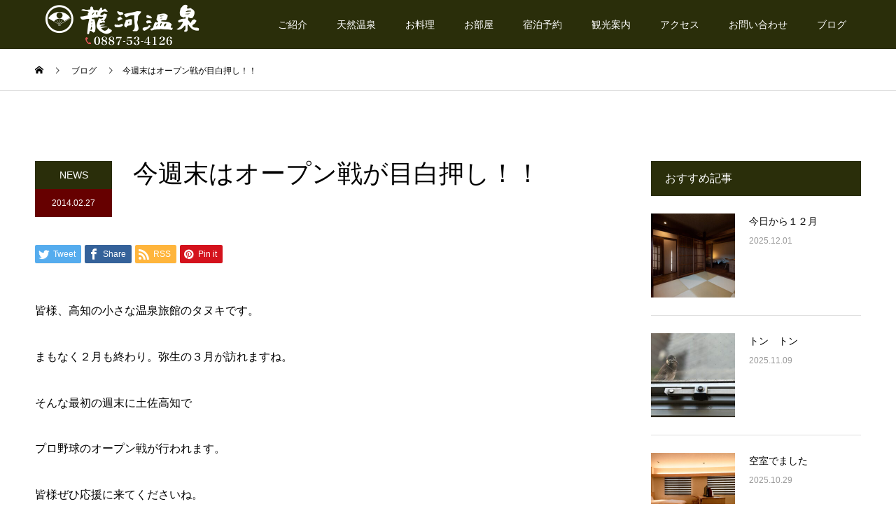

--- FILE ---
content_type: text/html; charset=UTF-8
request_url: https://www.ryugaonsen.com/2014/02/27/%E4%BB%8A%E9%80%B1%E6%9C%AB%E3%81%AF%E3%82%AA%E3%83%BC%E3%83%97%E3%83%B3%E6%88%A6%E3%81%8C%E7%9B%AE%E7%99%BD%E6%8A%BC%E3%81%97%EF%BC%81%EF%BC%81/
body_size: 14596
content:
<!DOCTYPE html>
<html lang="ja">
<head>
<meta charset="UTF-8">
<meta name="description" content="皆様、高知の小さな温泉旅館のタヌキです。まもなく２月も終わり。弥生の３月が訪れますね。そんな最初の週末に土佐高知でプロ野球のオープン戦が行われます。皆様ぜひ応援に来てくださいね。">
<meta name="viewport" content="width=device-width">
<meta name="format-detection" content="telephone=no">
<title>今週末はオープン戦が目白押し！！ &#8211; 癒しの湯宿　龍河温泉</title>
<meta name='robots' content='max-image-preview:large' />
<link rel="alternate" type="application/rss+xml" title="癒しの湯宿　龍河温泉 &raquo; フィード" href="https://www.ryugaonsen.com/feed/" />
<link rel="alternate" type="application/rss+xml" title="癒しの湯宿　龍河温泉 &raquo; コメントフィード" href="https://www.ryugaonsen.com/comments/feed/" />
<link rel="alternate" type="application/rss+xml" title="癒しの湯宿　龍河温泉 &raquo; 今週末はオープン戦が目白押し！！ のコメントのフィード" href="https://www.ryugaonsen.com/2014/02/27/%e4%bb%8a%e9%80%b1%e6%9c%ab%e3%81%af%e3%82%aa%e3%83%bc%e3%83%97%e3%83%b3%e6%88%a6%e3%81%8c%e7%9b%ae%e7%99%bd%e6%8a%bc%e3%81%97%ef%bc%81%ef%bc%81/feed/" />
<link rel="alternate" title="oEmbed (JSON)" type="application/json+oembed" href="https://www.ryugaonsen.com/wp-json/oembed/1.0/embed?url=https%3A%2F%2Fwww.ryugaonsen.com%2F2014%2F02%2F27%2F%25e4%25bb%258a%25e9%2580%25b1%25e6%259c%25ab%25e3%2581%25af%25e3%2582%25aa%25e3%2583%25bc%25e3%2583%2597%25e3%2583%25b3%25e6%2588%25a6%25e3%2581%258c%25e7%259b%25ae%25e7%2599%25bd%25e6%258a%25bc%25e3%2581%2597%25ef%25bc%2581%25ef%25bc%2581%2F" />
<link rel="alternate" title="oEmbed (XML)" type="text/xml+oembed" href="https://www.ryugaonsen.com/wp-json/oembed/1.0/embed?url=https%3A%2F%2Fwww.ryugaonsen.com%2F2014%2F02%2F27%2F%25e4%25bb%258a%25e9%2580%25b1%25e6%259c%25ab%25e3%2581%25af%25e3%2582%25aa%25e3%2583%25bc%25e3%2583%2597%25e3%2583%25b3%25e6%2588%25a6%25e3%2581%258c%25e7%259b%25ae%25e7%2599%25bd%25e6%258a%25bc%25e3%2581%2597%25ef%25bc%2581%25ef%25bc%2581%2F&#038;format=xml" />
<style id='wp-img-auto-sizes-contain-inline-css' type='text/css'>
img:is([sizes=auto i],[sizes^="auto," i]){contain-intrinsic-size:3000px 1500px}
/*# sourceURL=wp-img-auto-sizes-contain-inline-css */
</style>
<style id='wp-emoji-styles-inline-css' type='text/css'>

	img.wp-smiley, img.emoji {
		display: inline !important;
		border: none !important;
		box-shadow: none !important;
		height: 1em !important;
		width: 1em !important;
		margin: 0 0.07em !important;
		vertical-align: -0.1em !important;
		background: none !important;
		padding: 0 !important;
	}
/*# sourceURL=wp-emoji-styles-inline-css */
</style>
<style id='wp-block-library-inline-css' type='text/css'>
:root{--wp-block-synced-color:#7a00df;--wp-block-synced-color--rgb:122,0,223;--wp-bound-block-color:var(--wp-block-synced-color);--wp-editor-canvas-background:#ddd;--wp-admin-theme-color:#007cba;--wp-admin-theme-color--rgb:0,124,186;--wp-admin-theme-color-darker-10:#006ba1;--wp-admin-theme-color-darker-10--rgb:0,107,160.5;--wp-admin-theme-color-darker-20:#005a87;--wp-admin-theme-color-darker-20--rgb:0,90,135;--wp-admin-border-width-focus:2px}@media (min-resolution:192dpi){:root{--wp-admin-border-width-focus:1.5px}}.wp-element-button{cursor:pointer}:root .has-very-light-gray-background-color{background-color:#eee}:root .has-very-dark-gray-background-color{background-color:#313131}:root .has-very-light-gray-color{color:#eee}:root .has-very-dark-gray-color{color:#313131}:root .has-vivid-green-cyan-to-vivid-cyan-blue-gradient-background{background:linear-gradient(135deg,#00d084,#0693e3)}:root .has-purple-crush-gradient-background{background:linear-gradient(135deg,#34e2e4,#4721fb 50%,#ab1dfe)}:root .has-hazy-dawn-gradient-background{background:linear-gradient(135deg,#faaca8,#dad0ec)}:root .has-subdued-olive-gradient-background{background:linear-gradient(135deg,#fafae1,#67a671)}:root .has-atomic-cream-gradient-background{background:linear-gradient(135deg,#fdd79a,#004a59)}:root .has-nightshade-gradient-background{background:linear-gradient(135deg,#330968,#31cdcf)}:root .has-midnight-gradient-background{background:linear-gradient(135deg,#020381,#2874fc)}:root{--wp--preset--font-size--normal:16px;--wp--preset--font-size--huge:42px}.has-regular-font-size{font-size:1em}.has-larger-font-size{font-size:2.625em}.has-normal-font-size{font-size:var(--wp--preset--font-size--normal)}.has-huge-font-size{font-size:var(--wp--preset--font-size--huge)}.has-text-align-center{text-align:center}.has-text-align-left{text-align:left}.has-text-align-right{text-align:right}.has-fit-text{white-space:nowrap!important}#end-resizable-editor-section{display:none}.aligncenter{clear:both}.items-justified-left{justify-content:flex-start}.items-justified-center{justify-content:center}.items-justified-right{justify-content:flex-end}.items-justified-space-between{justify-content:space-between}.screen-reader-text{border:0;clip-path:inset(50%);height:1px;margin:-1px;overflow:hidden;padding:0;position:absolute;width:1px;word-wrap:normal!important}.screen-reader-text:focus{background-color:#ddd;clip-path:none;color:#444;display:block;font-size:1em;height:auto;left:5px;line-height:normal;padding:15px 23px 14px;text-decoration:none;top:5px;width:auto;z-index:100000}html :where(.has-border-color){border-style:solid}html :where([style*=border-top-color]){border-top-style:solid}html :where([style*=border-right-color]){border-right-style:solid}html :where([style*=border-bottom-color]){border-bottom-style:solid}html :where([style*=border-left-color]){border-left-style:solid}html :where([style*=border-width]){border-style:solid}html :where([style*=border-top-width]){border-top-style:solid}html :where([style*=border-right-width]){border-right-style:solid}html :where([style*=border-bottom-width]){border-bottom-style:solid}html :where([style*=border-left-width]){border-left-style:solid}html :where(img[class*=wp-image-]){height:auto;max-width:100%}:where(figure){margin:0 0 1em}html :where(.is-position-sticky){--wp-admin--admin-bar--position-offset:var(--wp-admin--admin-bar--height,0px)}@media screen and (max-width:600px){html :where(.is-position-sticky){--wp-admin--admin-bar--position-offset:0px}}

/*# sourceURL=wp-block-library-inline-css */
</style><style id='global-styles-inline-css' type='text/css'>
:root{--wp--preset--aspect-ratio--square: 1;--wp--preset--aspect-ratio--4-3: 4/3;--wp--preset--aspect-ratio--3-4: 3/4;--wp--preset--aspect-ratio--3-2: 3/2;--wp--preset--aspect-ratio--2-3: 2/3;--wp--preset--aspect-ratio--16-9: 16/9;--wp--preset--aspect-ratio--9-16: 9/16;--wp--preset--color--black: #000000;--wp--preset--color--cyan-bluish-gray: #abb8c3;--wp--preset--color--white: #ffffff;--wp--preset--color--pale-pink: #f78da7;--wp--preset--color--vivid-red: #cf2e2e;--wp--preset--color--luminous-vivid-orange: #ff6900;--wp--preset--color--luminous-vivid-amber: #fcb900;--wp--preset--color--light-green-cyan: #7bdcb5;--wp--preset--color--vivid-green-cyan: #00d084;--wp--preset--color--pale-cyan-blue: #8ed1fc;--wp--preset--color--vivid-cyan-blue: #0693e3;--wp--preset--color--vivid-purple: #9b51e0;--wp--preset--gradient--vivid-cyan-blue-to-vivid-purple: linear-gradient(135deg,rgb(6,147,227) 0%,rgb(155,81,224) 100%);--wp--preset--gradient--light-green-cyan-to-vivid-green-cyan: linear-gradient(135deg,rgb(122,220,180) 0%,rgb(0,208,130) 100%);--wp--preset--gradient--luminous-vivid-amber-to-luminous-vivid-orange: linear-gradient(135deg,rgb(252,185,0) 0%,rgb(255,105,0) 100%);--wp--preset--gradient--luminous-vivid-orange-to-vivid-red: linear-gradient(135deg,rgb(255,105,0) 0%,rgb(207,46,46) 100%);--wp--preset--gradient--very-light-gray-to-cyan-bluish-gray: linear-gradient(135deg,rgb(238,238,238) 0%,rgb(169,184,195) 100%);--wp--preset--gradient--cool-to-warm-spectrum: linear-gradient(135deg,rgb(74,234,220) 0%,rgb(151,120,209) 20%,rgb(207,42,186) 40%,rgb(238,44,130) 60%,rgb(251,105,98) 80%,rgb(254,248,76) 100%);--wp--preset--gradient--blush-light-purple: linear-gradient(135deg,rgb(255,206,236) 0%,rgb(152,150,240) 100%);--wp--preset--gradient--blush-bordeaux: linear-gradient(135deg,rgb(254,205,165) 0%,rgb(254,45,45) 50%,rgb(107,0,62) 100%);--wp--preset--gradient--luminous-dusk: linear-gradient(135deg,rgb(255,203,112) 0%,rgb(199,81,192) 50%,rgb(65,88,208) 100%);--wp--preset--gradient--pale-ocean: linear-gradient(135deg,rgb(255,245,203) 0%,rgb(182,227,212) 50%,rgb(51,167,181) 100%);--wp--preset--gradient--electric-grass: linear-gradient(135deg,rgb(202,248,128) 0%,rgb(113,206,126) 100%);--wp--preset--gradient--midnight: linear-gradient(135deg,rgb(2,3,129) 0%,rgb(40,116,252) 100%);--wp--preset--font-size--small: 13px;--wp--preset--font-size--medium: 20px;--wp--preset--font-size--large: 36px;--wp--preset--font-size--x-large: 42px;--wp--preset--spacing--20: 0.44rem;--wp--preset--spacing--30: 0.67rem;--wp--preset--spacing--40: 1rem;--wp--preset--spacing--50: 1.5rem;--wp--preset--spacing--60: 2.25rem;--wp--preset--spacing--70: 3.38rem;--wp--preset--spacing--80: 5.06rem;--wp--preset--shadow--natural: 6px 6px 9px rgba(0, 0, 0, 0.2);--wp--preset--shadow--deep: 12px 12px 50px rgba(0, 0, 0, 0.4);--wp--preset--shadow--sharp: 6px 6px 0px rgba(0, 0, 0, 0.2);--wp--preset--shadow--outlined: 6px 6px 0px -3px rgb(255, 255, 255), 6px 6px rgb(0, 0, 0);--wp--preset--shadow--crisp: 6px 6px 0px rgb(0, 0, 0);}:where(.is-layout-flex){gap: 0.5em;}:where(.is-layout-grid){gap: 0.5em;}body .is-layout-flex{display: flex;}.is-layout-flex{flex-wrap: wrap;align-items: center;}.is-layout-flex > :is(*, div){margin: 0;}body .is-layout-grid{display: grid;}.is-layout-grid > :is(*, div){margin: 0;}:where(.wp-block-columns.is-layout-flex){gap: 2em;}:where(.wp-block-columns.is-layout-grid){gap: 2em;}:where(.wp-block-post-template.is-layout-flex){gap: 1.25em;}:where(.wp-block-post-template.is-layout-grid){gap: 1.25em;}.has-black-color{color: var(--wp--preset--color--black) !important;}.has-cyan-bluish-gray-color{color: var(--wp--preset--color--cyan-bluish-gray) !important;}.has-white-color{color: var(--wp--preset--color--white) !important;}.has-pale-pink-color{color: var(--wp--preset--color--pale-pink) !important;}.has-vivid-red-color{color: var(--wp--preset--color--vivid-red) !important;}.has-luminous-vivid-orange-color{color: var(--wp--preset--color--luminous-vivid-orange) !important;}.has-luminous-vivid-amber-color{color: var(--wp--preset--color--luminous-vivid-amber) !important;}.has-light-green-cyan-color{color: var(--wp--preset--color--light-green-cyan) !important;}.has-vivid-green-cyan-color{color: var(--wp--preset--color--vivid-green-cyan) !important;}.has-pale-cyan-blue-color{color: var(--wp--preset--color--pale-cyan-blue) !important;}.has-vivid-cyan-blue-color{color: var(--wp--preset--color--vivid-cyan-blue) !important;}.has-vivid-purple-color{color: var(--wp--preset--color--vivid-purple) !important;}.has-black-background-color{background-color: var(--wp--preset--color--black) !important;}.has-cyan-bluish-gray-background-color{background-color: var(--wp--preset--color--cyan-bluish-gray) !important;}.has-white-background-color{background-color: var(--wp--preset--color--white) !important;}.has-pale-pink-background-color{background-color: var(--wp--preset--color--pale-pink) !important;}.has-vivid-red-background-color{background-color: var(--wp--preset--color--vivid-red) !important;}.has-luminous-vivid-orange-background-color{background-color: var(--wp--preset--color--luminous-vivid-orange) !important;}.has-luminous-vivid-amber-background-color{background-color: var(--wp--preset--color--luminous-vivid-amber) !important;}.has-light-green-cyan-background-color{background-color: var(--wp--preset--color--light-green-cyan) !important;}.has-vivid-green-cyan-background-color{background-color: var(--wp--preset--color--vivid-green-cyan) !important;}.has-pale-cyan-blue-background-color{background-color: var(--wp--preset--color--pale-cyan-blue) !important;}.has-vivid-cyan-blue-background-color{background-color: var(--wp--preset--color--vivid-cyan-blue) !important;}.has-vivid-purple-background-color{background-color: var(--wp--preset--color--vivid-purple) !important;}.has-black-border-color{border-color: var(--wp--preset--color--black) !important;}.has-cyan-bluish-gray-border-color{border-color: var(--wp--preset--color--cyan-bluish-gray) !important;}.has-white-border-color{border-color: var(--wp--preset--color--white) !important;}.has-pale-pink-border-color{border-color: var(--wp--preset--color--pale-pink) !important;}.has-vivid-red-border-color{border-color: var(--wp--preset--color--vivid-red) !important;}.has-luminous-vivid-orange-border-color{border-color: var(--wp--preset--color--luminous-vivid-orange) !important;}.has-luminous-vivid-amber-border-color{border-color: var(--wp--preset--color--luminous-vivid-amber) !important;}.has-light-green-cyan-border-color{border-color: var(--wp--preset--color--light-green-cyan) !important;}.has-vivid-green-cyan-border-color{border-color: var(--wp--preset--color--vivid-green-cyan) !important;}.has-pale-cyan-blue-border-color{border-color: var(--wp--preset--color--pale-cyan-blue) !important;}.has-vivid-cyan-blue-border-color{border-color: var(--wp--preset--color--vivid-cyan-blue) !important;}.has-vivid-purple-border-color{border-color: var(--wp--preset--color--vivid-purple) !important;}.has-vivid-cyan-blue-to-vivid-purple-gradient-background{background: var(--wp--preset--gradient--vivid-cyan-blue-to-vivid-purple) !important;}.has-light-green-cyan-to-vivid-green-cyan-gradient-background{background: var(--wp--preset--gradient--light-green-cyan-to-vivid-green-cyan) !important;}.has-luminous-vivid-amber-to-luminous-vivid-orange-gradient-background{background: var(--wp--preset--gradient--luminous-vivid-amber-to-luminous-vivid-orange) !important;}.has-luminous-vivid-orange-to-vivid-red-gradient-background{background: var(--wp--preset--gradient--luminous-vivid-orange-to-vivid-red) !important;}.has-very-light-gray-to-cyan-bluish-gray-gradient-background{background: var(--wp--preset--gradient--very-light-gray-to-cyan-bluish-gray) !important;}.has-cool-to-warm-spectrum-gradient-background{background: var(--wp--preset--gradient--cool-to-warm-spectrum) !important;}.has-blush-light-purple-gradient-background{background: var(--wp--preset--gradient--blush-light-purple) !important;}.has-blush-bordeaux-gradient-background{background: var(--wp--preset--gradient--blush-bordeaux) !important;}.has-luminous-dusk-gradient-background{background: var(--wp--preset--gradient--luminous-dusk) !important;}.has-pale-ocean-gradient-background{background: var(--wp--preset--gradient--pale-ocean) !important;}.has-electric-grass-gradient-background{background: var(--wp--preset--gradient--electric-grass) !important;}.has-midnight-gradient-background{background: var(--wp--preset--gradient--midnight) !important;}.has-small-font-size{font-size: var(--wp--preset--font-size--small) !important;}.has-medium-font-size{font-size: var(--wp--preset--font-size--medium) !important;}.has-large-font-size{font-size: var(--wp--preset--font-size--large) !important;}.has-x-large-font-size{font-size: var(--wp--preset--font-size--x-large) !important;}
/*# sourceURL=global-styles-inline-css */
</style>

<style id='classic-theme-styles-inline-css' type='text/css'>
/*! This file is auto-generated */
.wp-block-button__link{color:#fff;background-color:#32373c;border-radius:9999px;box-shadow:none;text-decoration:none;padding:calc(.667em + 2px) calc(1.333em + 2px);font-size:1.125em}.wp-block-file__button{background:#32373c;color:#fff;text-decoration:none}
/*# sourceURL=/wp-includes/css/classic-themes.min.css */
</style>
<link rel='stylesheet' id='wpb-fa-css' href='https://www.ryugaonsen.com/wp/wp-content/themes/kadan_tcd056/fontawasome/css/all.min.css?ver=6.9' type='text/css' media='all' />
<link rel='stylesheet' id='fancybox-css' href='https://www.ryugaonsen.com/wp/wp-content/plugins/easy-fancybox/fancybox/1.5.3/jquery.fancybox.min.css?ver=6.9' type='text/css' media='screen' />
<link rel='stylesheet' id='kadan-slick-css' href='https://www.ryugaonsen.com/wp/wp-content/themes/kadan_tcd056/assets/css/slick.min.css?ver=6.9' type='text/css' media='all' />
<link rel='stylesheet' id='kadan-slick-theme-css' href='https://www.ryugaonsen.com/wp/wp-content/themes/kadan_tcd056/assets/css/slick-theme.min.css?ver=6.9' type='text/css' media='all' />
<link rel='stylesheet' id='kadan-style-css' href='https://www.ryugaonsen.com/wp/wp-content/themes/kadan_tcd056/style.css?ver=1.10' type='text/css' media='all' />
<script type="text/javascript" src="https://www.ryugaonsen.com/wp/wp-includes/js/jquery/jquery.min.js?ver=3.7.1" id="jquery-core-js"></script>
<script type="text/javascript" src="https://www.ryugaonsen.com/wp/wp-includes/js/jquery/jquery-migrate.min.js?ver=3.4.1" id="jquery-migrate-js"></script>
<script type="text/javascript" src="https://www.ryugaonsen.com/wp/wp-content/themes/kadan_tcd056/assets/js/slick.min.js?ver=1.10" id="kadan-slick-js"></script>
<link rel="https://api.w.org/" href="https://www.ryugaonsen.com/wp-json/" /><link rel="alternate" title="JSON" type="application/json" href="https://www.ryugaonsen.com/wp-json/wp/v2/posts/2628" /><link rel="canonical" href="https://www.ryugaonsen.com/2014/02/27/%e4%bb%8a%e9%80%b1%e6%9c%ab%e3%81%af%e3%82%aa%e3%83%bc%e3%83%97%e3%83%b3%e6%88%a6%e3%81%8c%e7%9b%ae%e7%99%bd%e6%8a%bc%e3%81%97%ef%bc%81%ef%bc%81/" />
<link rel='shortlink' href='https://www.ryugaonsen.com/?p=2628' />
<style>
.c-comment__form-submit:hover,.c-pw__btn:hover,.p-article01__cat:hover,.p-article11__cat:hover,.p-block02 .slick-arrow:hover,.p-block03 .slick-arrow:hover,.p-cb__item-btn a:hover,.p-entry__cat:hover,.p-entry__date,.p-index-news__topic-pager-item.is-active a,.p-index-news__topic-pager-item a:hover,.p-nav02__item a:hover,.p-readmore__btn:hover,.p-page-links > span,.p-pagetop a:hover,.p-page-links a:hover,.p-pager__item a:hover,.p-pager__item span,.p-post-list03 .slick-arrow:hover,.p-recommended-plan__btn a:hover{background: #660000}.p-article01__title a:hover,.p-article02:hover .p-article02__title,.p-article03:hover .p-article03__title,.p-article06__title a:hover,.p-article08:hover .p-article08__title,.p-article10__title a:hover,.p-breadcrumb a:hover,.p-room-meta dt,.p-section-nav__item:hover .p-section-nav__item-title,.p-social-nav__item a:hover,.p-spring-info dt,.p-vertical{color: #660000}.c-pw__btn,.p-entry__cat,.p-article01__cat,.p-article11__cat,.p-block02 .slick-arrow,.p-block03 .slick-arrow,.p-cb__item-btn a,.p-copyright,.p-headline,.p-nav02__item a,.p-readmore__btn,.p-page-links a,.p-pager__item a,.p-post-list03 .slick-arrow,.p-recommended-plan__btn a,.p-widget__title{background: #2a2e0a}.p-entry__body a,, .custom-html-widget a{color: #660000}body{font-family: "Segoe UI", Verdana, "游ゴシック", YuGothic, "Hiragino Kaku Gothic ProN", Meiryo, sans-serif}.c-logo,.p-entry__title,.p-page-header__headline,.p-index-blog__title,.p-index-news__col-title,.p-index-slider__item-title,.p-page-header__title,.p-archive-header__title,.p-plan__title,.p-recommended-plan__title,.p-section-header__title,.p-section-header__headline,.p-vertical,.p-vertical-block,.p-visual__title{font-family: "Times New Roman", "游明朝", "Yu Mincho", "游明朝体", "YuMincho", "ヒラギノ明朝 Pro W3", "Hiragino Mincho Pro", "HiraMinProN-W3", "HGS明朝E", "ＭＳ Ｐ明朝", "MS PMincho", serif; font-weight: 500}.p-page-header__title{transition-delay: 3s}.p-hover-effect--type1:hover img{-webkit-transform: scale(1.2);transform: scale(1.2)}.l-header{background: rgba(42, 46, 10, 1)}.p-global-nav a{color: #ffffff}.p-global-nav a:hover{background: #660000;color: #ffffff}.p-global-nav .sub-menu a{background: #111111;color: #ffffff}.p-global-nav .sub-menu a:hover{background: #660000;color: #ffffff}.p-footer-slider{background: #f4f1ed}.p-info{color: #000000}.p-info__logo{font-size: 25px}.p-info__btn{background: #000000;color: #ffffff}.p-info__btn:hover{background: #660000;color: #ffffff}.p-footer-nav{background: #660000;color: #ffffff}.p-footer-nav a{color: #ffffff}.p-footer-nav a:hover{color: #ffbfbf}.p-entry__title{font-size: 36px}.p-entry__body{font-size: 16px}@media screen and (max-width: 991px) {.p-global-nav{background: rgba(0,0,0, 1)}.p-global-nav a,.p-global-nav a:hover,.p-global-nav .sub-menu a,.p-global-nav .sub-menu a:hover{color: #ffffff}.p-global-nav .menu-item-has-children > a > .sub-menu-toggle::before{border-color: #ffffff}}#site_loader_animation.c-load--type3 i { background: #660000; }
</style>
<link rel="icon" href="https://www.ryugaonsen.com/wp/wp-content/uploads/2022/10/cropped-favicon2-32x32.png" sizes="32x32" />
<link rel="icon" href="https://www.ryugaonsen.com/wp/wp-content/uploads/2022/10/cropped-favicon2-192x192.png" sizes="192x192" />
<link rel="apple-touch-icon" href="https://www.ryugaonsen.com/wp/wp-content/uploads/2022/10/cropped-favicon2-180x180.png" />
<meta name="msapplication-TileImage" content="https://www.ryugaonsen.com/wp/wp-content/uploads/2022/10/cropped-favicon2-270x270.png" />
		<style type="text/css" id="wp-custom-css">
			/*お問い合わせフォーム*/
.inquiry_txt .txt_red{
	color: #F00;
}
.inquiry_txt dd {
	margin: 0;
}
.inquiry_txt .input-text{
	line-height: 1.5;
	padding: 0.5rem;
	max-width:95%;
}
.inquiry_txt .mwform-tel-field {
	display: flex;
}
.inquiry_txt .mwform-tel-field input {
	line-height: 1.5;
	padding: 0.5rem;
}
.inquiry_txt .mwform-tel-field span {
	margin:0 0.5rem;
}
.inquiry_txt .submit-button {
	padding: 1rem 3rem;
}
.inquity_phone {
	line-height: 1 !important;
}
.inquity_phone span {
	display: inline-block;
}		</style>
		</head>
<body class="wp-singular post-template-default single single-post postid-2628 single-format-standard wp-theme-kadan_tcd056">
<div id="site_loader_overlay">
  <div id="site_loader_animation" class="c-load--type3">
        <i></i><i></i><i></i><i></i>
      </div>
</div>
<div id="site_wrap">
<header id="js-header" class="l-header l-header--fixed">
  <div class="l-header__inner l-inner">
    <div class="l-header__logo c-logo">
            <a href="https://www.ryugaonsen.com/">
        <img src="https://www.ryugaonsen.com/wp/wp-content/uploads/2022/11/logo03.png" alt="癒しの湯宿　龍河温泉" width="auto" height="auto">
      </a>
          </div>
    <a href="#" id="js-menu-btn" class="p-menu-btn c-menu-btn"></a>
		<nav id="js-global-nav" class="p-global-nav"><ul class="menu"><li id="menu-item-109" class="menu-item menu-item-type-post_type menu-item-object-page menu-item-109"><a href="https://www.ryugaonsen.com/about/">ご紹介<span class="sub-menu-toggle"></span></a></li>
<li id="menu-item-119" class="menu-item menu-item-type-post_type menu-item-object-page menu-item-119"><a href="https://www.ryugaonsen.com/spa/">天然温泉<span class="sub-menu-toggle"></span></a></li>
<li id="menu-item-142" class="menu-item menu-item-type-post_type menu-item-object-page menu-item-142"><a href="https://www.ryugaonsen.com/menu/">お料理<span class="sub-menu-toggle"></span></a></li>
<li id="menu-item-155" class="menu-item menu-item-type-post_type menu-item-object-page menu-item-155"><a href="https://www.ryugaonsen.com/room/">お部屋<span class="sub-menu-toggle"></span></a></li>
<li id="menu-item-31" class="menu-item menu-item-type-custom menu-item-object-custom menu-item-has-children menu-item-31"><a href="https://www.jhpds.net/ryugaonsen/uw/uwp3100/uww3101.do?yadNo=312314">宿泊予約<span class="sub-menu-toggle"></span></a>
<ul class="sub-menu">
	<li id="menu-item-309" class="menu-item menu-item-type-custom menu-item-object-custom menu-item-309"><a href="/plan/">おすすめプラン<span class="sub-menu-toggle"></span></a></li>
</ul>
</li>
<li id="menu-item-186" class="menu-item menu-item-type-post_type menu-item-object-page menu-item-186"><a href="https://www.ryugaonsen.com/sightseeing/">観光案内<span class="sub-menu-toggle"></span></a></li>
<li id="menu-item-223" class="menu-item menu-item-type-post_type menu-item-object-page menu-item-223"><a href="https://www.ryugaonsen.com/access/">アクセス<span class="sub-menu-toggle"></span></a></li>
<li id="menu-item-328" class="menu-item menu-item-type-post_type menu-item-object-page menu-item-328"><a href="https://www.ryugaonsen.com/inquiry/">お問い合わせ<span class="sub-menu-toggle"></span></a></li>
<li id="menu-item-341" class="menu-item menu-item-type-post_type menu-item-object-page current_page_parent menu-item-341"><a href="https://www.ryugaonsen.com/blog/">ブログ<span class="sub-menu-toggle"></span></a></li>
</ul></nav>  </div>
</header>
<main class="l-main" role="main">
  <div class="p-breadcrumb c-breadcrumb">
<ol class="p-breadcrumb__inner l-inner" itemscope itemtype="http://schema.org/BreadcrumbList">
<li class="p-breadcrumb__item c-breadcrumb__item c-breadcrumb__item--home" itemprop="itemListElement" itemscope itemtype="http://schema.org/ListItem">
<a href="https://www.ryugaonsen.com/" itemprop="item">
<span itemprop="name">HOME</span>
</a>
<meta itemprop="position" content="1">
</li>
<li class="p-breadcrumb__item c-breadcrumb__item" itemprop="itemListElement" itemscope itemtype="http://schema.org/ListItem">
<a href="https://www.ryugaonsen.com/blog/" itemprop="item">
<span itemprop="name">ブログ</span>
</a>
<meta itemprop="position" content="2">
</li>
<li class="p-breadcrumb__item c-breadcrumb__item" itemprop="itemListElement" itemscope itemtype="http://schema.org/ListItem"><span itemprop="name">今週末はオープン戦が目白押し！！</span><meta itemprop="position" content="3"></li>
</ol>
</div>
  <div class="l-contents l-inner">
    <div class="l-primary">
              <article class="p-entry">
			  <header class="p-entry__header">
          					<div class="p-entry__meta">
             
            <a class="p-entry__cat" href="https://www.ryugaonsen.com/category/news/">NEWS</a>
                         
						<time class="p-entry__date" datetime="2014-02-27">2014.02.27</time>
            					</div>
          					<h1 class="p-entry__title">今週末はオープン戦が目白押し！！</h1>
				</header>
        			<ul class="p-entry__share c-share u-clearfix c-share--sm c-share--color">
				<li class="c-share__btn c-share__btn--twitter">
			    <a href="http://twitter.com/share?text=%E4%BB%8A%E9%80%B1%E6%9C%AB%E3%81%AF%E3%82%AA%E3%83%BC%E3%83%97%E3%83%B3%E6%88%A6%E3%81%8C%E7%9B%AE%E7%99%BD%E6%8A%BC%E3%81%97%EF%BC%81%EF%BC%81&url=https%3A%2F%2Fwww.ryugaonsen.com%2F2014%2F02%2F27%2F%25e4%25bb%258a%25e9%2580%25b1%25e6%259c%25ab%25e3%2581%25af%25e3%2582%25aa%25e3%2583%25bc%25e3%2583%2597%25e3%2583%25b3%25e6%2588%25a6%25e3%2581%258c%25e7%259b%25ae%25e7%2599%25bd%25e6%258a%25bc%25e3%2581%2597%25ef%25bc%2581%25ef%25bc%2581%2F&via=&tw_p=tweetbutton&related="  onclick="javascript:window.open(this.href, '', 'menubar=no,toolbar=no,resizable=yes,scrollbars=yes,height=400,width=600');return false;">
			     	<i class="c-share__icn c-share__icn--twitter"></i>
			      <span class="c-share__title">Tweet</span>
			   	</a>
			   </li>
			    <li class="c-share__btn c-share__btn--facebook">
			    	<a href="//www.facebook.com/sharer/sharer.php?u=https://www.ryugaonsen.com/2014/02/27/%e4%bb%8a%e9%80%b1%e6%9c%ab%e3%81%af%e3%82%aa%e3%83%bc%e3%83%97%e3%83%b3%e6%88%a6%e3%81%8c%e7%9b%ae%e7%99%bd%e6%8a%bc%e3%81%97%ef%bc%81%ef%bc%81/&amp;t=%E4%BB%8A%E9%80%B1%E6%9C%AB%E3%81%AF%E3%82%AA%E3%83%BC%E3%83%97%E3%83%B3%E6%88%A6%E3%81%8C%E7%9B%AE%E7%99%BD%E6%8A%BC%E3%81%97%EF%BC%81%EF%BC%81" rel="nofollow" target="_blank">
			      	<i class="c-share__icn c-share__icn--facebook"></i>
			        <span class="c-share__title">Share</span>
			      </a>
			    </li>
			    <li class="c-share__btn c-share__btn--rss">
			    	<a href="https://www.ryugaonsen.com/feed/" target="_blank">
			      	<i class="c-share__icn c-share__icn--rss"></i>
			        <span class="c-share__title">RSS</span>
			      </a>
			    </li>
			    <li class="c-share__btn c-share__btn--pinterest">
			    	<a href="https://www.pinterest.com/pin/create/button/?url=https%3A%2F%2Fwww.ryugaonsen.com%2F2014%2F02%2F27%2F%25e4%25bb%258a%25e9%2580%25b1%25e6%259c%25ab%25e3%2581%25af%25e3%2582%25aa%25e3%2583%25bc%25e3%2583%2597%25e3%2583%25b3%25e6%2588%25a6%25e3%2581%258c%25e7%259b%25ae%25e7%2599%25bd%25e6%258a%25bc%25e3%2581%2597%25ef%25bc%2581%25ef%25bc%2581%2F&media=https://www.ryugaonsen.com/wp/wp-content/themes/kadan_tcd056/assets/images/516x356.gif&description=%E4%BB%8A%E9%80%B1%E6%9C%AB%E3%81%AF%E3%82%AA%E3%83%BC%E3%83%97%E3%83%B3%E6%88%A6%E3%81%8C%E7%9B%AE%E7%99%BD%E6%8A%BC%E3%81%97%EF%BC%81%EF%BC%81" rel="nofollow" target="_blank">
			      	<i class="c-share__icn c-share__icn--pinterest"></i>
			        <span class="c-share__title">Pin it</span>
			      </a>
			    </li>
			</ul>
                				<div class="p-entry__body">
          <p>皆様、高知の小さな温泉旅館のタヌキです。</p>
<p>まもなく２月も終わり。弥生の３月が訪れますね。</p>
<p>そんな最初の週末に土佐高知で</p>
<p>プロ野球のオープン戦が行われます。</p>
<p>皆様ぜひ応援に来てくださいね。</p>
<p><a href="/web/wp-content/uploads/2014/02/Scan0001.jpg"><img fetchpriority="high" decoding="async" class="alignnone size-medium wp-image-325" alt="Scan0001" src="/web/wp-content/uploads/2014/02/Scan0001-210x300.jpg" width="210" height="300" /></a></p>
<p>（＾＾）がんばれ～がんばれ～（＾＾）    	</p>
        </div>
        			<ul class="p-entry__share c-share u-clearfix c-share--sm c-share--color">
				<li class="c-share__btn c-share__btn--twitter">
			    <a href="http://twitter.com/share?text=%E4%BB%8A%E9%80%B1%E6%9C%AB%E3%81%AF%E3%82%AA%E3%83%BC%E3%83%97%E3%83%B3%E6%88%A6%E3%81%8C%E7%9B%AE%E7%99%BD%E6%8A%BC%E3%81%97%EF%BC%81%EF%BC%81&url=https%3A%2F%2Fwww.ryugaonsen.com%2F2014%2F02%2F27%2F%25e4%25bb%258a%25e9%2580%25b1%25e6%259c%25ab%25e3%2581%25af%25e3%2582%25aa%25e3%2583%25bc%25e3%2583%2597%25e3%2583%25b3%25e6%2588%25a6%25e3%2581%258c%25e7%259b%25ae%25e7%2599%25bd%25e6%258a%25bc%25e3%2581%2597%25ef%25bc%2581%25ef%25bc%2581%2F&via=&tw_p=tweetbutton&related="  onclick="javascript:window.open(this.href, '', 'menubar=no,toolbar=no,resizable=yes,scrollbars=yes,height=400,width=600');return false;">
			     	<i class="c-share__icn c-share__icn--twitter"></i>
			      <span class="c-share__title">Tweet</span>
			   	</a>
			   </li>
			    <li class="c-share__btn c-share__btn--facebook">
			    	<a href="//www.facebook.com/sharer/sharer.php?u=https://www.ryugaonsen.com/2014/02/27/%e4%bb%8a%e9%80%b1%e6%9c%ab%e3%81%af%e3%82%aa%e3%83%bc%e3%83%97%e3%83%b3%e6%88%a6%e3%81%8c%e7%9b%ae%e7%99%bd%e6%8a%bc%e3%81%97%ef%bc%81%ef%bc%81/&amp;t=%E4%BB%8A%E9%80%B1%E6%9C%AB%E3%81%AF%E3%82%AA%E3%83%BC%E3%83%97%E3%83%B3%E6%88%A6%E3%81%8C%E7%9B%AE%E7%99%BD%E6%8A%BC%E3%81%97%EF%BC%81%EF%BC%81" rel="nofollow" target="_blank">
			      	<i class="c-share__icn c-share__icn--facebook"></i>
			        <span class="c-share__title">Share</span>
			      </a>
			    </li>
			    <li class="c-share__btn c-share__btn--rss">
			    	<a href="https://www.ryugaonsen.com/feed/" target="_blank">
			      	<i class="c-share__icn c-share__icn--rss"></i>
			        <span class="c-share__title">RSS</span>
			      </a>
			    </li>
			    <li class="c-share__btn c-share__btn--pinterest">
			    	<a href="https://www.pinterest.com/pin/create/button/?url=https%3A%2F%2Fwww.ryugaonsen.com%2F2014%2F02%2F27%2F%25e4%25bb%258a%25e9%2580%25b1%25e6%259c%25ab%25e3%2581%25af%25e3%2582%25aa%25e3%2583%25bc%25e3%2583%2597%25e3%2583%25b3%25e6%2588%25a6%25e3%2581%258c%25e7%259b%25ae%25e7%2599%25bd%25e6%258a%25bc%25e3%2581%2597%25ef%25bc%2581%25ef%25bc%2581%2F&media=https://www.ryugaonsen.com/wp/wp-content/themes/kadan_tcd056/assets/images/516x356.gif&description=%E4%BB%8A%E9%80%B1%E6%9C%AB%E3%81%AF%E3%82%AA%E3%83%BC%E3%83%97%E3%83%B3%E6%88%A6%E3%81%8C%E7%9B%AE%E7%99%BD%E6%8A%BC%E3%81%97%EF%BC%81%EF%BC%81" rel="nofollow" target="_blank">
			      	<i class="c-share__icn c-share__icn--pinterest"></i>
			        <span class="c-share__title">Pin it</span>
			      </a>
			    </li>
			</ul>
                								<ul class="p-entry__meta-box c-meta-box u-clearfix">
					<li class="c-meta-box__item c-meta-box__item--category"><a href="https://www.ryugaonsen.com/category/news/" rel="category tag">NEWS</a>, <a href="https://www.ryugaonsen.com/category/recommend/" rel="category tag">おすすめ情報</a></li>				</ul>
				      </article>
                  <ul class="p-nav01 c-nav01">
    	  <li class="p-nav01__item p-nav01__item--prev c-nav01__item"> 
    	    <a href="https://www.ryugaonsen.com/2014/02/26/%e6%9c%ac%e6%97%a5%e3%81%af%e9%a2%a8%e5%91%82%e3%81%ae%e6%97%a5%e3%81%a0%e3%82%88%ef%bd%9e/" class="p-hover-effect--type1" data-prev="前の記事">
                        <span class="p-nav01__item-title">本日は風呂の日だよ～</span>
          </a>
          </li>
    	  <li class="p-nav01__item p-nav01__item--next c-nav01__item"> 
    	    <a href="https://www.ryugaonsen.com/2014/02/28/%e3%82%8f%e3%82%93%e3%81%93%e3%83%97%e3%83%a9%e3%83%b3%e7%b5%82%e4%ba%86%e3%81%ae%e3%81%8a%e7%9f%a5%e3%82%89%e3%81%9b/" class="p-hover-effect--type1" data-next="次の記事">
            <span class="p-nav01__item-title">わんこプラン終了のお知らせ</span>
                      </a>
          </li>
			</ul>
            		</div><!-- /.l-primary -->
    <div class="l-secondary">
<div class="p-widget styled_post_list_widget2" id="styled_post_list_widget2-3">
<h2 class="p-widget__title mb0">おすすめ記事</h2>        <ul class="p-post-list02">
                    <li class="p-post-list02__item p-article05">
            <a href="https://www.ryugaonsen.com/2025/12/01/%e4%bb%8a%e6%97%a5%e3%81%8b%e3%82%89%ef%bc%91%ef%bc%92%e6%9c%88/" class="p-article05__img p-hover-effect--type1">
              <img width="240" height="240" src="https://www.ryugaonsen.com/wp/wp-content/uploads/2025/12/080_龍-240x240.jpg" class="attachment-size3 size-size3 wp-post-image" alt="" decoding="async" loading="lazy" srcset="https://www.ryugaonsen.com/wp/wp-content/uploads/2025/12/080_龍-240x240.jpg 240w, https://www.ryugaonsen.com/wp/wp-content/uploads/2025/12/080_龍-150x150.jpg 150w, https://www.ryugaonsen.com/wp/wp-content/uploads/2025/12/080_龍-300x300.jpg 300w, https://www.ryugaonsen.com/wp/wp-content/uploads/2025/12/080_龍-500x500.jpg 500w, https://www.ryugaonsen.com/wp/wp-content/uploads/2025/12/080_龍-416x416.jpg 416w, https://www.ryugaonsen.com/wp/wp-content/uploads/2025/12/080_龍-594x594.jpg 594w, https://www.ryugaonsen.com/wp/wp-content/uploads/2025/12/080_龍-120x120.jpg 120w" sizes="auto, (max-width: 240px) 100vw, 240px" />            </a>
            <div class="p-article05__content">
              <h3 class="p-article05__title">
                <a href="https://www.ryugaonsen.com/2025/12/01/%e4%bb%8a%e6%97%a5%e3%81%8b%e3%82%89%ef%bc%91%ef%bc%92%e6%9c%88/" title="今日から１２月">今日から１２月</a>
              </h3>
                            <time class="p-article05__date" datetime="2025-12-01">2025.12.01</time>
                          </div>
          </li>
                    <li class="p-post-list02__item p-article05">
            <a href="https://www.ryugaonsen.com/2025/11/09/%e3%83%88%e3%83%b3%e3%80%80%e3%83%88%e3%83%b3%e3%80%80/" class="p-article05__img p-hover-effect--type1">
              <img width="240" height="240" src="https://www.ryugaonsen.com/wp/wp-content/uploads/2025/10/IMG_E39081-240x240.jpg" class="attachment-size3 size-size3 wp-post-image" alt="" decoding="async" loading="lazy" srcset="https://www.ryugaonsen.com/wp/wp-content/uploads/2025/10/IMG_E39081-240x240.jpg 240w, https://www.ryugaonsen.com/wp/wp-content/uploads/2025/10/IMG_E39081-150x150.jpg 150w, https://www.ryugaonsen.com/wp/wp-content/uploads/2025/10/IMG_E39081-300x300.jpg 300w, https://www.ryugaonsen.com/wp/wp-content/uploads/2025/10/IMG_E39081-500x500.jpg 500w, https://www.ryugaonsen.com/wp/wp-content/uploads/2025/10/IMG_E39081-416x416.jpg 416w, https://www.ryugaonsen.com/wp/wp-content/uploads/2025/10/IMG_E39081-594x594.jpg 594w, https://www.ryugaonsen.com/wp/wp-content/uploads/2025/10/IMG_E39081-120x120.jpg 120w" sizes="auto, (max-width: 240px) 100vw, 240px" />            </a>
            <div class="p-article05__content">
              <h3 class="p-article05__title">
                <a href="https://www.ryugaonsen.com/2025/11/09/%e3%83%88%e3%83%b3%e3%80%80%e3%83%88%e3%83%b3%e3%80%80/" title="トン　トン　">トン　トン　</a>
              </h3>
                            <time class="p-article05__date" datetime="2025-11-09">2025.11.09</time>
                          </div>
          </li>
                    <li class="p-post-list02__item p-article05">
            <a href="https://www.ryugaonsen.com/2025/10/29/%e7%a9%ba%e5%ae%a4%e3%81%a7%e3%81%be%e3%81%97%e3%81%9f/" class="p-article05__img p-hover-effect--type1">
              <img width="240" height="240" src="https://www.ryugaonsen.com/wp/wp-content/uploads/2025/09/104_華-240x240.jpg" class="attachment-size3 size-size3 wp-post-image" alt="" decoding="async" loading="lazy" srcset="https://www.ryugaonsen.com/wp/wp-content/uploads/2025/09/104_華-240x240.jpg 240w, https://www.ryugaonsen.com/wp/wp-content/uploads/2025/09/104_華-150x150.jpg 150w, https://www.ryugaonsen.com/wp/wp-content/uploads/2025/09/104_華-300x300.jpg 300w, https://www.ryugaonsen.com/wp/wp-content/uploads/2025/09/104_華-500x500.jpg 500w, https://www.ryugaonsen.com/wp/wp-content/uploads/2025/09/104_華-416x416.jpg 416w, https://www.ryugaonsen.com/wp/wp-content/uploads/2025/09/104_華-594x594.jpg 594w, https://www.ryugaonsen.com/wp/wp-content/uploads/2025/09/104_華-120x120.jpg 120w" sizes="auto, (max-width: 240px) 100vw, 240px" />            </a>
            <div class="p-article05__content">
              <h3 class="p-article05__title">
                <a href="https://www.ryugaonsen.com/2025/10/29/%e7%a9%ba%e5%ae%a4%e3%81%a7%e3%81%be%e3%81%97%e3%81%9f/" title="空室でました">空室でました</a>
              </h3>
                            <time class="p-article05__date" datetime="2025-10-29">2025.10.29</time>
                          </div>
          </li>
                    <li class="p-post-list02__item p-article05">
            <a href="https://www.ryugaonsen.com/2025/10/03/10%e6%9c%88%e3%81%ab%e5%85%a5%e3%82%8a%e3%81%be%e3%81%97%e3%81%9f/" class="p-article05__img p-hover-effect--type1">
              <img width="240" height="240" src="https://www.ryugaonsen.com/wp/wp-content/uploads/2025/10/ホール_06-240x240.jpg" class="attachment-size3 size-size3 wp-post-image" alt="" decoding="async" loading="lazy" srcset="https://www.ryugaonsen.com/wp/wp-content/uploads/2025/10/ホール_06-240x240.jpg 240w, https://www.ryugaonsen.com/wp/wp-content/uploads/2025/10/ホール_06-150x150.jpg 150w, https://www.ryugaonsen.com/wp/wp-content/uploads/2025/10/ホール_06-300x300.jpg 300w, https://www.ryugaonsen.com/wp/wp-content/uploads/2025/10/ホール_06-500x500.jpg 500w, https://www.ryugaonsen.com/wp/wp-content/uploads/2025/10/ホール_06-416x416.jpg 416w, https://www.ryugaonsen.com/wp/wp-content/uploads/2025/10/ホール_06-594x594.jpg 594w, https://www.ryugaonsen.com/wp/wp-content/uploads/2025/10/ホール_06-120x120.jpg 120w" sizes="auto, (max-width: 240px) 100vw, 240px" />            </a>
            <div class="p-article05__content">
              <h3 class="p-article05__title">
                <a href="https://www.ryugaonsen.com/2025/10/03/10%e6%9c%88%e3%81%ab%e5%85%a5%e3%82%8a%e3%81%be%e3%81%97%e3%81%9f/" title="10月に入りました">10月に入りました</a>
              </h3>
                            <time class="p-article05__date" datetime="2025-10-03">2025.10.03</time>
                          </div>
          </li>
                    <li class="p-post-list02__item p-article05">
            <a href="https://www.ryugaonsen.com/2025/09/27/%e7%a7%8b%e3%81%ae%e6%a5%bd%e3%81%97%e3%81%bf%e3%81%8c/" class="p-article05__img p-hover-effect--type1">
              <img width="240" height="240" src="https://www.ryugaonsen.com/wp/wp-content/uploads/2025/09/IMG_37671-240x240.jpg" class="attachment-size3 size-size3 wp-post-image" alt="" decoding="async" loading="lazy" srcset="https://www.ryugaonsen.com/wp/wp-content/uploads/2025/09/IMG_37671-240x240.jpg 240w, https://www.ryugaonsen.com/wp/wp-content/uploads/2025/09/IMG_37671-150x150.jpg 150w, https://www.ryugaonsen.com/wp/wp-content/uploads/2025/09/IMG_37671-300x300.jpg 300w, https://www.ryugaonsen.com/wp/wp-content/uploads/2025/09/IMG_37671-500x500.jpg 500w, https://www.ryugaonsen.com/wp/wp-content/uploads/2025/09/IMG_37671-416x416.jpg 416w, https://www.ryugaonsen.com/wp/wp-content/uploads/2025/09/IMG_37671-594x594.jpg 594w, https://www.ryugaonsen.com/wp/wp-content/uploads/2025/09/IMG_37671-120x120.jpg 120w" sizes="auto, (max-width: 240px) 100vw, 240px" />            </a>
            <div class="p-article05__content">
              <h3 class="p-article05__title">
                <a href="https://www.ryugaonsen.com/2025/09/27/%e7%a7%8b%e3%81%ae%e6%a5%bd%e3%81%97%e3%81%bf%e3%81%8c/" title="秋の楽しみが">秋の楽しみが</a>
              </h3>
                            <time class="p-article05__date" datetime="2025-09-27">2025.09.27</time>
                          </div>
          </li>
                  </ul>
		</div>
<div class="p-widget widget_archive" id="archives-3">
<h2 class="p-widget__title">アーカイブ</h2>		<label class="screen-reader-text" for="archives-dropdown-3">アーカイブ</label>
		<select id="archives-dropdown-3" name="archive-dropdown">
			
			<option value="">月を選択</option>
				<option value='https://www.ryugaonsen.com/2026/01/'> 2026年1月 </option>
	<option value='https://www.ryugaonsen.com/2025/12/'> 2025年12月 </option>
	<option value='https://www.ryugaonsen.com/2025/11/'> 2025年11月 </option>
	<option value='https://www.ryugaonsen.com/2025/10/'> 2025年10月 </option>
	<option value='https://www.ryugaonsen.com/2025/09/'> 2025年9月 </option>
	<option value='https://www.ryugaonsen.com/2025/08/'> 2025年8月 </option>
	<option value='https://www.ryugaonsen.com/2025/07/'> 2025年7月 </option>
	<option value='https://www.ryugaonsen.com/2025/06/'> 2025年6月 </option>
	<option value='https://www.ryugaonsen.com/2025/05/'> 2025年5月 </option>
	<option value='https://www.ryugaonsen.com/2025/04/'> 2025年4月 </option>
	<option value='https://www.ryugaonsen.com/2025/03/'> 2025年3月 </option>
	<option value='https://www.ryugaonsen.com/2025/02/'> 2025年2月 </option>
	<option value='https://www.ryugaonsen.com/2025/01/'> 2025年1月 </option>
	<option value='https://www.ryugaonsen.com/2024/12/'> 2024年12月 </option>
	<option value='https://www.ryugaonsen.com/2024/11/'> 2024年11月 </option>
	<option value='https://www.ryugaonsen.com/2024/10/'> 2024年10月 </option>
	<option value='https://www.ryugaonsen.com/2024/09/'> 2024年9月 </option>
	<option value='https://www.ryugaonsen.com/2024/08/'> 2024年8月 </option>
	<option value='https://www.ryugaonsen.com/2024/07/'> 2024年7月 </option>
	<option value='https://www.ryugaonsen.com/2024/06/'> 2024年6月 </option>
	<option value='https://www.ryugaonsen.com/2024/05/'> 2024年5月 </option>
	<option value='https://www.ryugaonsen.com/2024/04/'> 2024年4月 </option>
	<option value='https://www.ryugaonsen.com/2024/02/'> 2024年2月 </option>
	<option value='https://www.ryugaonsen.com/2024/01/'> 2024年1月 </option>
	<option value='https://www.ryugaonsen.com/2023/12/'> 2023年12月 </option>
	<option value='https://www.ryugaonsen.com/2023/11/'> 2023年11月 </option>
	<option value='https://www.ryugaonsen.com/2023/10/'> 2023年10月 </option>
	<option value='https://www.ryugaonsen.com/2023/09/'> 2023年9月 </option>
	<option value='https://www.ryugaonsen.com/2023/08/'> 2023年8月 </option>
	<option value='https://www.ryugaonsen.com/2023/07/'> 2023年7月 </option>
	<option value='https://www.ryugaonsen.com/2023/06/'> 2023年6月 </option>
	<option value='https://www.ryugaonsen.com/2023/05/'> 2023年5月 </option>
	<option value='https://www.ryugaonsen.com/2023/04/'> 2023年4月 </option>
	<option value='https://www.ryugaonsen.com/2023/03/'> 2023年3月 </option>
	<option value='https://www.ryugaonsen.com/2023/02/'> 2023年2月 </option>
	<option value='https://www.ryugaonsen.com/2023/01/'> 2023年1月 </option>
	<option value='https://www.ryugaonsen.com/2022/12/'> 2022年12月 </option>
	<option value='https://www.ryugaonsen.com/2022/11/'> 2022年11月 </option>
	<option value='https://www.ryugaonsen.com/2022/10/'> 2022年10月 </option>
	<option value='https://www.ryugaonsen.com/2022/09/'> 2022年9月 </option>
	<option value='https://www.ryugaonsen.com/2022/08/'> 2022年8月 </option>
	<option value='https://www.ryugaonsen.com/2022/07/'> 2022年7月 </option>
	<option value='https://www.ryugaonsen.com/2022/06/'> 2022年6月 </option>
	<option value='https://www.ryugaonsen.com/2022/05/'> 2022年5月 </option>
	<option value='https://www.ryugaonsen.com/2022/04/'> 2022年4月 </option>
	<option value='https://www.ryugaonsen.com/2022/03/'> 2022年3月 </option>
	<option value='https://www.ryugaonsen.com/2022/02/'> 2022年2月 </option>
	<option value='https://www.ryugaonsen.com/2022/01/'> 2022年1月 </option>
	<option value='https://www.ryugaonsen.com/2021/12/'> 2021年12月 </option>
	<option value='https://www.ryugaonsen.com/2021/11/'> 2021年11月 </option>
	<option value='https://www.ryugaonsen.com/2021/10/'> 2021年10月 </option>
	<option value='https://www.ryugaonsen.com/2021/09/'> 2021年9月 </option>
	<option value='https://www.ryugaonsen.com/2021/08/'> 2021年8月 </option>
	<option value='https://www.ryugaonsen.com/2021/07/'> 2021年7月 </option>
	<option value='https://www.ryugaonsen.com/2021/06/'> 2021年6月 </option>
	<option value='https://www.ryugaonsen.com/2021/05/'> 2021年5月 </option>
	<option value='https://www.ryugaonsen.com/2021/04/'> 2021年4月 </option>
	<option value='https://www.ryugaonsen.com/2021/03/'> 2021年3月 </option>
	<option value='https://www.ryugaonsen.com/2021/02/'> 2021年2月 </option>
	<option value='https://www.ryugaonsen.com/2021/01/'> 2021年1月 </option>
	<option value='https://www.ryugaonsen.com/2020/12/'> 2020年12月 </option>
	<option value='https://www.ryugaonsen.com/2020/11/'> 2020年11月 </option>
	<option value='https://www.ryugaonsen.com/2020/10/'> 2020年10月 </option>
	<option value='https://www.ryugaonsen.com/2020/09/'> 2020年9月 </option>
	<option value='https://www.ryugaonsen.com/2020/08/'> 2020年8月 </option>
	<option value='https://www.ryugaonsen.com/2020/07/'> 2020年7月 </option>
	<option value='https://www.ryugaonsen.com/2020/06/'> 2020年6月 </option>
	<option value='https://www.ryugaonsen.com/2020/05/'> 2020年5月 </option>
	<option value='https://www.ryugaonsen.com/2020/04/'> 2020年4月 </option>
	<option value='https://www.ryugaonsen.com/2020/03/'> 2020年3月 </option>
	<option value='https://www.ryugaonsen.com/2020/02/'> 2020年2月 </option>
	<option value='https://www.ryugaonsen.com/2020/01/'> 2020年1月 </option>
	<option value='https://www.ryugaonsen.com/2019/12/'> 2019年12月 </option>
	<option value='https://www.ryugaonsen.com/2019/11/'> 2019年11月 </option>
	<option value='https://www.ryugaonsen.com/2019/10/'> 2019年10月 </option>
	<option value='https://www.ryugaonsen.com/2019/09/'> 2019年9月 </option>
	<option value='https://www.ryugaonsen.com/2019/08/'> 2019年8月 </option>
	<option value='https://www.ryugaonsen.com/2019/07/'> 2019年7月 </option>
	<option value='https://www.ryugaonsen.com/2019/06/'> 2019年6月 </option>
	<option value='https://www.ryugaonsen.com/2019/05/'> 2019年5月 </option>
	<option value='https://www.ryugaonsen.com/2019/04/'> 2019年4月 </option>
	<option value='https://www.ryugaonsen.com/2019/03/'> 2019年3月 </option>
	<option value='https://www.ryugaonsen.com/2019/02/'> 2019年2月 </option>
	<option value='https://www.ryugaonsen.com/2019/01/'> 2019年1月 </option>
	<option value='https://www.ryugaonsen.com/2018/12/'> 2018年12月 </option>
	<option value='https://www.ryugaonsen.com/2018/11/'> 2018年11月 </option>
	<option value='https://www.ryugaonsen.com/2018/10/'> 2018年10月 </option>
	<option value='https://www.ryugaonsen.com/2018/09/'> 2018年9月 </option>
	<option value='https://www.ryugaonsen.com/2018/08/'> 2018年8月 </option>
	<option value='https://www.ryugaonsen.com/2018/07/'> 2018年7月 </option>
	<option value='https://www.ryugaonsen.com/2018/06/'> 2018年6月 </option>
	<option value='https://www.ryugaonsen.com/2018/05/'> 2018年5月 </option>
	<option value='https://www.ryugaonsen.com/2018/03/'> 2018年3月 </option>
	<option value='https://www.ryugaonsen.com/2018/02/'> 2018年2月 </option>
	<option value='https://www.ryugaonsen.com/2018/01/'> 2018年1月 </option>
	<option value='https://www.ryugaonsen.com/2017/12/'> 2017年12月 </option>
	<option value='https://www.ryugaonsen.com/2017/11/'> 2017年11月 </option>
	<option value='https://www.ryugaonsen.com/2017/10/'> 2017年10月 </option>
	<option value='https://www.ryugaonsen.com/2017/09/'> 2017年9月 </option>
	<option value='https://www.ryugaonsen.com/2017/08/'> 2017年8月 </option>
	<option value='https://www.ryugaonsen.com/2017/07/'> 2017年7月 </option>
	<option value='https://www.ryugaonsen.com/2017/06/'> 2017年6月 </option>
	<option value='https://www.ryugaonsen.com/2017/05/'> 2017年5月 </option>
	<option value='https://www.ryugaonsen.com/2017/04/'> 2017年4月 </option>
	<option value='https://www.ryugaonsen.com/2017/03/'> 2017年3月 </option>
	<option value='https://www.ryugaonsen.com/2017/02/'> 2017年2月 </option>
	<option value='https://www.ryugaonsen.com/2017/01/'> 2017年1月 </option>
	<option value='https://www.ryugaonsen.com/2016/12/'> 2016年12月 </option>
	<option value='https://www.ryugaonsen.com/2016/11/'> 2016年11月 </option>
	<option value='https://www.ryugaonsen.com/2016/10/'> 2016年10月 </option>
	<option value='https://www.ryugaonsen.com/2016/09/'> 2016年9月 </option>
	<option value='https://www.ryugaonsen.com/2016/08/'> 2016年8月 </option>
	<option value='https://www.ryugaonsen.com/2016/07/'> 2016年7月 </option>
	<option value='https://www.ryugaonsen.com/2016/06/'> 2016年6月 </option>
	<option value='https://www.ryugaonsen.com/2016/04/'> 2016年4月 </option>
	<option value='https://www.ryugaonsen.com/2016/03/'> 2016年3月 </option>
	<option value='https://www.ryugaonsen.com/2016/02/'> 2016年2月 </option>
	<option value='https://www.ryugaonsen.com/2016/01/'> 2016年1月 </option>
	<option value='https://www.ryugaonsen.com/2015/12/'> 2015年12月 </option>
	<option value='https://www.ryugaonsen.com/2015/11/'> 2015年11月 </option>
	<option value='https://www.ryugaonsen.com/2015/09/'> 2015年9月 </option>
	<option value='https://www.ryugaonsen.com/2015/08/'> 2015年8月 </option>
	<option value='https://www.ryugaonsen.com/2015/07/'> 2015年7月 </option>
	<option value='https://www.ryugaonsen.com/2015/06/'> 2015年6月 </option>
	<option value='https://www.ryugaonsen.com/2015/05/'> 2015年5月 </option>
	<option value='https://www.ryugaonsen.com/2015/04/'> 2015年4月 </option>
	<option value='https://www.ryugaonsen.com/2015/02/'> 2015年2月 </option>
	<option value='https://www.ryugaonsen.com/2015/01/'> 2015年1月 </option>
	<option value='https://www.ryugaonsen.com/2014/12/'> 2014年12月 </option>
	<option value='https://www.ryugaonsen.com/2014/11/'> 2014年11月 </option>
	<option value='https://www.ryugaonsen.com/2014/10/'> 2014年10月 </option>
	<option value='https://www.ryugaonsen.com/2014/09/'> 2014年9月 </option>
	<option value='https://www.ryugaonsen.com/2014/08/'> 2014年8月 </option>
	<option value='https://www.ryugaonsen.com/2014/07/'> 2014年7月 </option>
	<option value='https://www.ryugaonsen.com/2014/06/'> 2014年6月 </option>
	<option value='https://www.ryugaonsen.com/2014/05/'> 2014年5月 </option>
	<option value='https://www.ryugaonsen.com/2014/04/'> 2014年4月 </option>
	<option value='https://www.ryugaonsen.com/2014/03/'> 2014年3月 </option>
	<option value='https://www.ryugaonsen.com/2014/02/'> 2014年2月 </option>

		</select>

			<script type="text/javascript">
/* <![CDATA[ */

( ( dropdownId ) => {
	const dropdown = document.getElementById( dropdownId );
	function onSelectChange() {
		setTimeout( () => {
			if ( 'escape' === dropdown.dataset.lastkey ) {
				return;
			}
			if ( dropdown.value ) {
				document.location.href = dropdown.value;
			}
		}, 250 );
	}
	function onKeyUp( event ) {
		if ( 'Escape' === event.key ) {
			dropdown.dataset.lastkey = 'escape';
		} else {
			delete dropdown.dataset.lastkey;
		}
	}
	function onClick() {
		delete dropdown.dataset.lastkey;
	}
	dropdown.addEventListener( 'keyup', onKeyUp );
	dropdown.addEventListener( 'click', onClick );
	dropdown.addEventListener( 'change', onSelectChange );
})( "archives-dropdown-3" );

//# sourceURL=WP_Widget_Archives%3A%3Awidget
/* ]]> */
</script>
</div>
<div class="p-widget widget_categories" id="categories-2">
<h2 class="p-widget__title">カテゴリー</h2>
			<ul>
					<li class="cat-item cat-item-4"><a href="https://www.ryugaonsen.com/category/news/">NEWS</a> (442)
</li>
	<li class="cat-item cat-item-7"><a href="https://www.ryugaonsen.com/category/recommend/">おすすめ情報</a> (252)
</li>
	<li class="cat-item cat-item-6"><a href="https://www.ryugaonsen.com/category/weather/">お天気</a> (14)
</li>
	<li class="cat-item cat-item-17"><a href="https://www.ryugaonsen.com/category/%e3%81%8a%e5%ae%a2%e6%a7%98/">お客様</a> (6)
</li>
	<li class="cat-item cat-item-16"><a href="https://www.ryugaonsen.com/category/%e3%81%8a%e9%83%a8%e5%b1%8b/">お部屋</a> (10)
</li>
	<li class="cat-item cat-item-9"><a href="https://www.ryugaonsen.com/category/%e3%82%88%e3%81%8f%e3%81%82%e3%82%8b%e8%b3%aa%e5%95%8f/">よくある質問</a> (1)
</li>
	<li class="cat-item cat-item-13"><a href="https://www.ryugaonsen.com/category/%e3%82%b0%e3%83%ab%e3%83%a1%e6%83%85%e5%a0%b1/">グルメ情報</a> (23)
</li>
	<li class="cat-item cat-item-5"><a href="https://www.ryugaonsen.com/category/staff/">スタッフから</a> (230)
</li>
	<li class="cat-item cat-item-8"><a href="https://www.ryugaonsen.com/category/menu/">料理について</a> (8)
</li>
	<li class="cat-item cat-item-15"><a href="https://www.ryugaonsen.com/category/%e6%97%a5%e3%80%85%e3%81%ae%e5%87%ba%e6%9d%a5%e4%ba%8b/">日々の出来事</a> (29)
</li>
	<li class="cat-item cat-item-14"><a href="https://www.ryugaonsen.com/category/%e6%97%a5%e3%80%85%e3%81%ae%e9%a2%a8%e6%99%af/">日々の風景</a> (11)
</li>
	<li class="cat-item cat-item-1"><a href="https://www.ryugaonsen.com/category/uncategorized/">未分類</a> (10)
</li>
	<li class="cat-item cat-item-11"><a href="https://www.ryugaonsen.com/category/spa/">温泉について</a> (16)
</li>
	<li class="cat-item cat-item-10"><a href="https://www.ryugaonsen.com/category/%e8%8b%a5%e5%a5%b3%e5%b0%86/">若女将</a> (142)
</li>
	<li class="cat-item cat-item-12"><a href="https://www.ryugaonsen.com/category/%e8%a6%b3%e5%85%89%e6%83%85%e5%a0%b1/">観光情報</a> (24)
</li>
			</ul>

			</div>
</div><!-- /.l-secondary -->
  </div><!-- /.l-contents -->
</main>
<footer class="l-footer">

  <div class="p-footer-slider">
        <div id="js-footer-slider__inner" class="p-footer-slider__inner l-inner">
            <article class="p-article02 p-footer-slider__item">
        <a class="p-hover-effect--type1" href="https://www.ryugaonsen.com/plan/%e3%80%90%ef%bc%91%e5%ae%a4%e9%99%90%e5%ae%9a%e2%98%86%e6%b8%a9%e6%b3%89%e4%bb%98%e5%92%8c%e6%b4%8b%e5%ae%a4%e3%80%91%e3%81%bf%e3%82%84%e3%81%b3%e3%81%aa%e9%9b%b0%e5%9b%b2%e6%b0%97%e6%bc%82%e3%81%86/" title="【１室限定☆温泉付和洋室】みやびな雰囲気漂う古民家調のお部屋と温泉・郷土会席≪上≫で時を忘れる">
          <div class="p-article02__img">
            <img width="560" height="410" src="https://www.ryugaonsen.com/wp/wp-content/uploads/2022/10/plan11_560-560x410.jpg" class="attachment-size1 size-size1 wp-post-image" alt="" decoding="async" loading="lazy" />          </div>
          <h2 class="p-article02__title">【１室限定☆温泉付和洋室】みやびな雰囲気漂う古民家調のお部屋と温泉・郷土会席≪上...</h2>
        </a>
      </article>
            <article class="p-article02 p-footer-slider__item">
        <a class="p-hover-effect--type1" href="https://www.ryugaonsen.com/plan/%e3%80%90%e8%bb%8d%e9%b6%8f%e9%8d%8b%e3%80%8a%e9%ab%98%e7%9f%a5%e7%9c%8c%e7%94%a3%e3%80%8b%e3%83%97%e3%83%a9%e3%83%b3%e3%80%91%e9%be%8d%e9%a6%ac%e3%81%8c%e5%a5%bd%e3%82%93%e3%81%a0%e8%bb%8d%e9%b6%8f/" title="《停止中》【軍鶏鍋《高知県産》プラン】龍馬が好んだ軍鶏鍋を食べ幕末にタイムスリップ！土佐偉人になった気分ぜよ♪">
          <div class="p-article02__img">
            <img width="560" height="410" src="https://www.ryugaonsen.com/wp/wp-content/uploads/2022/10/plan17-560x410.jpg" class="attachment-size1 size-size1 wp-post-image" alt="" decoding="async" loading="lazy" />          </div>
          <h2 class="p-article02__title">《停止中》【軍鶏鍋《高知県産》プラン】龍馬が好んだ軍鶏鍋を食べ幕末にタイムスリッ...</h2>
        </a>
      </article>
            <article class="p-article02 p-footer-slider__item">
        <a class="p-hover-effect--type1" href="https://www.ryugaonsen.com/plan/%e3%80%90%e4%ba%ba%e6%b0%97%e2%98%85%e6%b5%b4%e5%ae%a4%e4%bb%98%e5%92%8c%e6%b4%8b%e5%ae%a4%e3%80%91%e5%a5%b3%e5%ad%90%e3%83%bb%e3%82%ab%e3%83%83%e3%83%97%e3%83%ab%e3%81%ab%e4%ba%ba%e6%b0%97%e2%98%85/" title="【人気★浴室付和洋室】女子・カップルに人気★和モダンでスタイリッシュなおしゃれ空間、ゆったりのんびり">
          <div class="p-article02__img">
            <img width="560" height="410" src="https://www.ryugaonsen.com/wp/wp-content/uploads/2022/10/plan07-560x410.jpg" class="attachment-size1 size-size1 wp-post-image" alt="" decoding="async" loading="lazy" />          </div>
          <h2 class="p-article02__title">【人気★浴室付和洋室】女子・カップルに人気★和モダンでスタイリッシュなおしゃれ空...</h2>
        </a>
      </article>
            <article class="p-article02 p-footer-slider__item">
        <a class="p-hover-effect--type1" href="https://www.ryugaonsen.com/plan/%e3%80%90%e6%9c%9d%e9%a3%9f%e3%83%97%e3%83%a9%e3%83%b3%e3%80%91%e9%ab%98%e7%9f%a5%e5%90%8d%e7%89%a9%e3%81%ae%e7%9a%bf%e9%89%a2%e3%82%b9%e3%82%bf%e3%82%a4%e3%83%ab%e5%92%8c%e5%ae%9a%e9%a3%9f%e3%81%a7/" title="【朝食プラン】高知名物の皿鉢スタイル和定食で朝から土佐人気分をご堪能">
          <div class="p-article02__img">
            <img width="560" height="410" src="https://www.ryugaonsen.com/wp/wp-content/uploads/2022/10/plan14-560x410.jpg" class="attachment-size1 size-size1 wp-post-image" alt="" decoding="async" loading="lazy" />          </div>
          <h2 class="p-article02__title">【朝食プラン】高知名物の皿鉢スタイル和定食で朝から土佐人気分をご堪能</h2>
        </a>
      </article>
            <article class="p-article02 p-footer-slider__item">
        <a class="p-hover-effect--type1" href="https://www.ryugaonsen.com/plan/%e3%80%90%e3%81%86%e3%81%a4%e3%81%bc%e9%8d%8b%e3%83%97%e3%83%a9%e3%83%b3%e3%80%91%e3%82%b3%e3%83%a9%e3%83%bc%e3%82%b2%e3%83%b3%e3%81%9f%e3%81%a3%e3%81%b7%e3%82%8a%e3%81%ae%e3%81%86%e3%81%a4%e3%81%bc/" title="【うつぼ鍋プラン】コラーゲンたっぷりのうつぼの小鍋を味わい☆天然温泉につかってお肌がぷるんぷるん♪">
          <div class="p-article02__img">
            <img width="560" height="410" src="https://www.ryugaonsen.com/wp/wp-content/uploads/2022/10/plan19-560x410.jpg" class="attachment-size1 size-size1 wp-post-image" alt="" decoding="async" loading="lazy" />          </div>
          <h2 class="p-article02__title">【うつぼ鍋プラン】コラーゲンたっぷりのうつぼの小鍋を味わい☆天然温泉につかってお...</h2>
        </a>
      </article>
          </div><!-- /.p-footer-slider__inner -->
      </div><!-- /.p-footer-slider -->
    <div class="p-info">
    <div class="p-info__inner l-inner">
            <div class="p-info__col">
        <div class="p-info__logo c-logo">
                    <a href="https://www.ryugaonsen.com/">
            <img src="https://www.ryugaonsen.com/wp/wp-content/uploads/2022/09/logo02.png" alt="癒しの湯宿　龍河温泉">
          </a>
                  </div>
        <p class="p-info__address">〒782-0008　高知県香美市土佐山田町佐古薮430-1</p>
			  <ul class="p-info__social p-social-nav">
                                        <li class="p-social-nav__item p-social-nav__item--instagram">
			  	  <a href="https://www.instagram.com/ryugaonsen_official/" target="_blank"></a>
			    </li>
                                        		    </ul>
      </div><!-- /.p-info__col -->
                  <div class="p-info__col">
        <div class="p-info__text">
          <p><u>お電話でのご予約・お問い合わせ</u><br />
<span style="font-size: 35px; line-height: 30px;"><a href="tel:0887-53-4126">0887-53-4126</a></span><br />
<font size="4">定休日:不定休</font><br />
<font size="2">予約受付時間：10時～21時 (都合により変更有り)</font></p> 
        </div>
      </div><!-- /.p-info__col -->
                  <div class="p-info__col">
        <p class="p-info__text">オンライン宿泊予約</p>
                <a class="p-info__btn p-btn" href="https://www.jhpds.net/ryugaonsen/uw/uwp3100/uww3101.do?yadNo=312314" target="_blank">ご宿泊予約はこちら</a>
              </div><!-- /.p-info__col -->
          </div><!-- /.p-info__inner -->
  </div><!-- /.p-info -->
    <div class="menu-%e3%83%a1%e3%82%a4%e3%83%b3%e3%83%a1%e3%83%8b%e3%83%a5%e3%83%bc-container"><ul class="p-footer-nav"><li class="menu-item menu-item-type-post_type menu-item-object-page menu-item-109"><a href="https://www.ryugaonsen.com/about/">ご紹介</a></li>
<li class="menu-item menu-item-type-post_type menu-item-object-page menu-item-119"><a href="https://www.ryugaonsen.com/spa/">天然温泉</a></li>
<li class="menu-item menu-item-type-post_type menu-item-object-page menu-item-142"><a href="https://www.ryugaonsen.com/menu/">お料理</a></li>
<li class="menu-item menu-item-type-post_type menu-item-object-page menu-item-155"><a href="https://www.ryugaonsen.com/room/">お部屋</a></li>
<li class="menu-item menu-item-type-custom menu-item-object-custom menu-item-has-children menu-item-31"><a href="https://www.jhpds.net/ryugaonsen/uw/uwp3100/uww3101.do?yadNo=312314">宿泊予約</a>
<ul class="sub-menu">
	<li class="menu-item menu-item-type-custom menu-item-object-custom menu-item-309"><a href="/plan/">おすすめプラン</a></li>
</ul>
</li>
<li class="menu-item menu-item-type-post_type menu-item-object-page menu-item-186"><a href="https://www.ryugaonsen.com/sightseeing/">観光案内</a></li>
<li class="menu-item menu-item-type-post_type menu-item-object-page menu-item-223"><a href="https://www.ryugaonsen.com/access/">アクセス</a></li>
<li class="menu-item menu-item-type-post_type menu-item-object-page menu-item-328"><a href="https://www.ryugaonsen.com/inquiry/">お問い合わせ</a></li>
<li class="menu-item menu-item-type-post_type menu-item-object-page current_page_parent menu-item-341"><a href="https://www.ryugaonsen.com/blog/">ブログ</a></li>
</ul></div>  <p class="p-copyright">
    <small>Copyright &copy; 癒しの湯宿　龍河温泉 All Rights Reserved.</small>
  </p>
  <div id="js-pagetop" class="p-pagetop"><a href="#"></a></div>
</footer>
<script type="speculationrules">
{"prefetch":[{"source":"document","where":{"and":[{"href_matches":"/*"},{"not":{"href_matches":["/wp/wp-*.php","/wp/wp-admin/*","/wp/wp-content/uploads/*","/wp/wp-content/*","/wp/wp-content/plugins/*","/wp/wp-content/themes/kadan_tcd056/*","/*\\?(.+)"]}},{"not":{"selector_matches":"a[rel~=\"nofollow\"]"}},{"not":{"selector_matches":".no-prefetch, .no-prefetch a"}}]},"eagerness":"conservative"}]}
</script>
</div>
<script type="text/javascript" src="https://www.ryugaonsen.com/wp/wp-content/plugins/easy-fancybox/fancybox/1.5.3/jquery.fancybox.min.js?ver=6.9" id="jquery-fancybox-js"></script>
<script type="text/javascript" id="jquery-fancybox-js-after">
/* <![CDATA[ */
var fb_timeout, fb_opts={'overlayShow':true,'hideOnOverlayClick':true,'showCloseButton':true,'margin':20,'enableEscapeButton':true,'autoScale':true };
if(typeof easy_fancybox_handler==='undefined'){
var easy_fancybox_handler=function(){
jQuery([".nolightbox","a.wp-block-fileesc_html__button","a.pin-it-button","a[href*='pinterest.com\/pin\/create']","a[href*='facebook.com\/share']","a[href*='twitter.com\/share']"].join(',')).addClass('nofancybox');
jQuery('a.fancybox-close').on('click',function(e){e.preventDefault();jQuery.fancybox.close()});
/* IMG */
var fb_IMG_select=jQuery('a[href*=".jpg" i]:not(.nofancybox,li.nofancybox>a),area[href*=".jpg" i]:not(.nofancybox),a[href*=".png" i]:not(.nofancybox,li.nofancybox>a),area[href*=".png" i]:not(.nofancybox),a[href*=".webp" i]:not(.nofancybox,li.nofancybox>a),area[href*=".webp" i]:not(.nofancybox)');
fb_IMG_select.addClass('fancybox image');
var fb_IMG_sections=jQuery('.gallery,.wp-block-gallery,.tiled-gallery,.wp-block-jetpack-tiled-gallery');
fb_IMG_sections.each(function(){jQuery(this).find(fb_IMG_select).attr('rel','gallery-'+fb_IMG_sections.index(this));});
jQuery('a.fancybox,area.fancybox,.fancybox>a').each(function(){jQuery(this).fancybox(jQuery.extend(true,{},fb_opts,{'transitionIn':'elastic','transitionOut':'elastic','opacity':false,'hideOnContentClick':false,'titleShow':true,'titlePosition':'over','titleFromAlt':true,'showNavArrows':true,'enableKeyboardNav':true,'cyclic':false}))});
};};
var easy_fancybox_auto=function(){setTimeout(function(){jQuery('a#fancybox-auto,#fancybox-auto>a').first().trigger('click')},1000);};
jQuery(easy_fancybox_handler);jQuery(document).on('post-load',easy_fancybox_handler);
jQuery(easy_fancybox_auto);
//# sourceURL=jquery-fancybox-js-after
/* ]]> */
</script>
<script type="text/javascript" src="https://www.ryugaonsen.com/wp/wp-content/plugins/easy-fancybox/vendor/jquery.easing.min.js?ver=1.4.1" id="jquery-easing-js"></script>
<script type="text/javascript" src="https://www.ryugaonsen.com/wp/wp-content/plugins/easy-fancybox/vendor/jquery.mousewheel.min.js?ver=3.1.13" id="jquery-mousewheel-js"></script>
<script type="text/javascript" src="https://www.ryugaonsen.com/wp/wp-content/themes/kadan_tcd056/assets/js/jquery.inview.min.js?ver=1.10" id="kadan-inview-js"></script>
<script type="text/javascript" src="https://www.ryugaonsen.com/wp/wp-content/themes/kadan_tcd056/assets/js/functions.min.js?ver=1.10" id="kadan-script-js"></script>
<script type="text/javascript" src="https://www.ryugaonsen.com/wp/wp-content/themes/kadan_tcd056/assets/js/comment.js?ver=1.10" id="kadan-comment-js"></script>
<script id="wp-emoji-settings" type="application/json">
{"baseUrl":"https://s.w.org/images/core/emoji/17.0.2/72x72/","ext":".png","svgUrl":"https://s.w.org/images/core/emoji/17.0.2/svg/","svgExt":".svg","source":{"concatemoji":"https://www.ryugaonsen.com/wp/wp-includes/js/wp-emoji-release.min.js?ver=6.9"}}
</script>
<script type="module">
/* <![CDATA[ */
/*! This file is auto-generated */
const a=JSON.parse(document.getElementById("wp-emoji-settings").textContent),o=(window._wpemojiSettings=a,"wpEmojiSettingsSupports"),s=["flag","emoji"];function i(e){try{var t={supportTests:e,timestamp:(new Date).valueOf()};sessionStorage.setItem(o,JSON.stringify(t))}catch(e){}}function c(e,t,n){e.clearRect(0,0,e.canvas.width,e.canvas.height),e.fillText(t,0,0);t=new Uint32Array(e.getImageData(0,0,e.canvas.width,e.canvas.height).data);e.clearRect(0,0,e.canvas.width,e.canvas.height),e.fillText(n,0,0);const a=new Uint32Array(e.getImageData(0,0,e.canvas.width,e.canvas.height).data);return t.every((e,t)=>e===a[t])}function p(e,t){e.clearRect(0,0,e.canvas.width,e.canvas.height),e.fillText(t,0,0);var n=e.getImageData(16,16,1,1);for(let e=0;e<n.data.length;e++)if(0!==n.data[e])return!1;return!0}function u(e,t,n,a){switch(t){case"flag":return n(e,"\ud83c\udff3\ufe0f\u200d\u26a7\ufe0f","\ud83c\udff3\ufe0f\u200b\u26a7\ufe0f")?!1:!n(e,"\ud83c\udde8\ud83c\uddf6","\ud83c\udde8\u200b\ud83c\uddf6")&&!n(e,"\ud83c\udff4\udb40\udc67\udb40\udc62\udb40\udc65\udb40\udc6e\udb40\udc67\udb40\udc7f","\ud83c\udff4\u200b\udb40\udc67\u200b\udb40\udc62\u200b\udb40\udc65\u200b\udb40\udc6e\u200b\udb40\udc67\u200b\udb40\udc7f");case"emoji":return!a(e,"\ud83e\u1fac8")}return!1}function f(e,t,n,a){let r;const o=(r="undefined"!=typeof WorkerGlobalScope&&self instanceof WorkerGlobalScope?new OffscreenCanvas(300,150):document.createElement("canvas")).getContext("2d",{willReadFrequently:!0}),s=(o.textBaseline="top",o.font="600 32px Arial",{});return e.forEach(e=>{s[e]=t(o,e,n,a)}),s}function r(e){var t=document.createElement("script");t.src=e,t.defer=!0,document.head.appendChild(t)}a.supports={everything:!0,everythingExceptFlag:!0},new Promise(t=>{let n=function(){try{var e=JSON.parse(sessionStorage.getItem(o));if("object"==typeof e&&"number"==typeof e.timestamp&&(new Date).valueOf()<e.timestamp+604800&&"object"==typeof e.supportTests)return e.supportTests}catch(e){}return null}();if(!n){if("undefined"!=typeof Worker&&"undefined"!=typeof OffscreenCanvas&&"undefined"!=typeof URL&&URL.createObjectURL&&"undefined"!=typeof Blob)try{var e="postMessage("+f.toString()+"("+[JSON.stringify(s),u.toString(),c.toString(),p.toString()].join(",")+"));",a=new Blob([e],{type:"text/javascript"});const r=new Worker(URL.createObjectURL(a),{name:"wpTestEmojiSupports"});return void(r.onmessage=e=>{i(n=e.data),r.terminate(),t(n)})}catch(e){}i(n=f(s,u,c,p))}t(n)}).then(e=>{for(const n in e)a.supports[n]=e[n],a.supports.everything=a.supports.everything&&a.supports[n],"flag"!==n&&(a.supports.everythingExceptFlag=a.supports.everythingExceptFlag&&a.supports[n]);var t;a.supports.everythingExceptFlag=a.supports.everythingExceptFlag&&!a.supports.flag,a.supports.everything||((t=a.source||{}).concatemoji?r(t.concatemoji):t.wpemoji&&t.twemoji&&(r(t.twemoji),r(t.wpemoji)))});
//# sourceURL=https://www.ryugaonsen.com/wp/wp-includes/js/wp-emoji-loader.min.js
/* ]]> */
</script>
<script>!function(e){if(e("#site_loader_overlay").length){var i=e("body").height();e("#site_wrap").css("display","none"),e("body").height(i),e(window).load(function(){e("#site_wrap").css("display","block"),e(".slick-slider").length&&e(".slick-slider").slick("setPosition"),e("body").height(""),e("#site_loader_animation").delay(600).fadeOut(400),e("#site_loader_overlay").delay(900).fadeOut(800)}),e(function(){setTimeout(function(){e("#site_loader_animation").delay(600).fadeOut(400),e("#site_loader_overlay").delay(900).fadeOut(800),e("#site_wrap").css("display","block")},3000)})}}(jQuery);</script>
</body>
</html>
